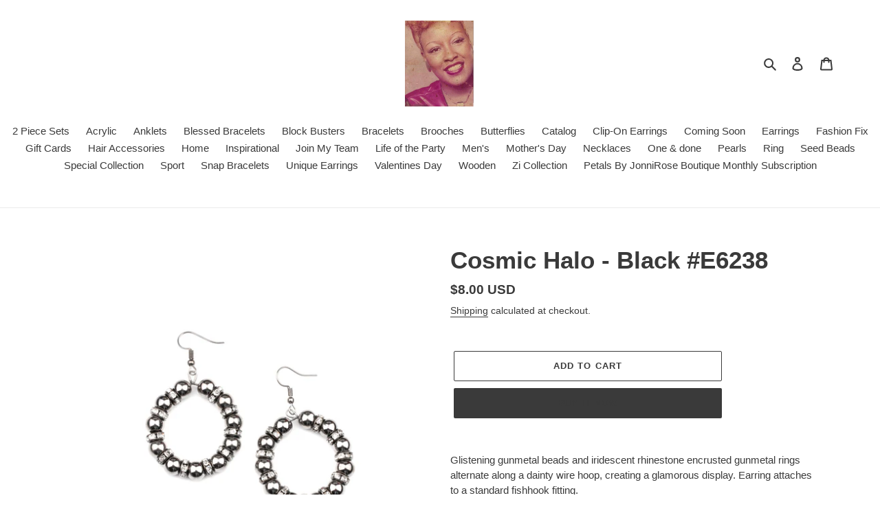

--- FILE ---
content_type: application/x-javascript
request_url: https://app.sealsubscriptions.com/shopify/public/status/shop/jonnirose-boutique-llc.myshopify.com.js?1768355197
body_size: -291
content:
var sealsubscriptions_settings_updated='1747867071c';